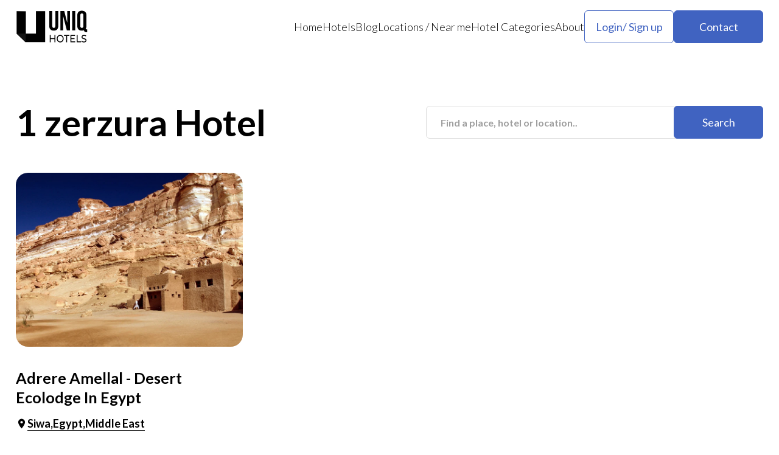

--- FILE ---
content_type: text/html; charset=utf-8
request_url: https://www.uniqhotels.com/tag/zerzura/
body_size: 5274
content:
<!DOCTYPE html>

<html lang="en">
    <head>
        <meta charset="UTF-8" />
        <meta name="viewport" content="width=device-width, initial-scale=1.0" />
        <title itemprop="name">
            
    
        1 zerzura Hotel
    
    
    | UNIQ Hotels

        </title>
        <meta http-equiv="Content-Security-Policy"
              content="block-all-mixed-content"/>
        <meta name="robots" content="max-image-preview:large" />
        <meta name="description"
              content="
    
        Selection of zerzura hotels from around the world
    
"/>
        <meta name="keywords"
              content="unique, unusual, hotel, hotels, accommodation, travel, holiday"/>
        <meta property="og:title"
              content="Uniq Hotels | Unique and Unusual Hotels"/>
        <meta property="og:url" content="https://uniqhotels.com/" />
        <link rel="preconnect" href="https://fonts.googleapis.com" />
        <link rel="preconnect" href="https://fonts.gstatic.com" crossorigin />
        <link href="https://fonts.googleapis.com/css2?family=Lato:ital,wght@0,300;0,400;0,700;1,300;1,400;1,700&display=swap"
              rel="stylesheet"/>
        <link rel="icon" type="image/png" href="/resources/img/favicon.ico"/>
        <link rel="alternate" type="application/rss+xml" title="UNIQ Hotels RSS" href="https://uniqhotels.com/feed/" />
        
        <link rel="stylesheet" href="/resources/CACHE/css/output.999ea3cbecbf.css" type="text/css">
        
        <!-- Let me Allez (letmeallez.js) - Stay22 -->
        <script>
            (function(s, t, a, y, twenty, two) {
                s.Stay22 = s.Stay22 || {};

                // Just fill out your configs here
                s.Stay22.params = {
                    aid: "daweradevelopmentltd",
                    deepStruct: ["fave.co/", "anrdoezrs.net/click", "kqzyfj.com/click", "dpbolvw.net/click", "tkqlhce.com/click", "jdoqocy.com/click"],
                };

                // Leave this part as-is;
                twenty = t.createElement(a);
                two = t.getElementsByTagName(a)[0];
                twenty.async = 1;
                twenty.src = y;
                two.parentNode.insertBefore(twenty, two);
            })(window, document, "script", "https://scripts.stay22.com/letmeallez.js");
        </script>
    </head>
    <body class="body">
        <!-- Google tag (gtag.js) -->
        <script async src="https://www.googletagmanager.com/gtag/js?id=G-XWLK2NY2R8"></script>
        <script>
            window.dataLayer = window.dataLayer || [];

            function gtag() {
                dataLayer.push(arguments);
            }
            gtag('js', new Date());

            gtag('config', 'G-XWLK2NY2R8');
        </script>
        <header class="header">
            <div class="container">
                <div class="header__inner">
                    <a class="header__logo" href="/">
                        <img loading="lazy" src="/resources/img/Logo-black.svg" alt="" />
                    </a>
                    <nav class="header__menu">
                        <ul>
                            <li>
                                <a href="/">Home</a>
                            </li>
                            <li>
                                <a href="/hotels/">Hotels</a>
                            </li>
                            <li>
                                <a href="/blog/">Blog</a>
                            </li>
                            <li>
                                <p>
                                    <a href="/locations/">Locations</a> <span>/</span> <a href="/near-me/">Near me</a>
                                </p>
                            </li>
                            <li>
                                <a href="/accommodation-types/">Hotel Categories</a>
                            </li>
                            <li>
                                <a href="/about/">About</a>
                            </li>
                        </ul>
                        <div class="header__menu-buttons">
                            <div class="header__user">
                                <button class="header__user-button btn-2">Login/ Sign up</button>
                                <div class="header__user-container">
                                    <div class="header__user-content">
                                        
                                            <div class="header__user-selects">
                                                <button class="header__user-select active">Log in</button>
                                                <button class="header__user-select">Sign Up</button>
                                                <button class="header__user-close">
                                                    <svg xmlns="http://www.w3.org/2000/svg"
                                                         width="46"
                                                         height="46"
                                                         viewBox="0 0 46 46"
                                                         fill="none">
                                                        <path d="M36.4168 12.2865L33.7143 9.58398L23.0002 20.2982L12.286 9.58398L9.5835 12.2865L20.2977 23.0007L9.5835 33.7148L12.286 36.4173L23.0002 25.7032L33.7143 36.4173L36.4168 33.7148L25.7027 23.0007L36.4168 12.2865Z" fill="black" />
                                                    </svg>
                                                </button>
                                            </div>
                                            <form class="header__user-form active" id="login" method="post" action="">
                                                <input type="hidden" name="csrfmiddlewaretoken" value="efkG1xlAYwoqOfXgOYG6e4vDFHIPRHv2dTsypEH4kYMi9KOGaTFjMvmQrUpRAZp1">
                                                <input type="email" name="email" placeholder="Your Email" required />
                                                <input type="password" name="password" placeholder="Password" required />
                                                <a class="header__user-reset" href="#">Forgot Password?</a>
                                                <button class="header__user-btn btn" type="submit">Log in</button>
                                                <p class="header__user-or">or</p>
                                                <a class="header__user-facebook"
                                                   href="/login/facebook/?next=/tag/zerzura/">Login with Facebook</a>
                                            </form>
                                            <form class="header__user-form"
                                                  id="sign"
                                                  method="post"
                                                  action="/registration/">
                                                <input type="hidden" name="csrfmiddlewaretoken" value="efkG1xlAYwoqOfXgOYG6e4vDFHIPRHv2dTsypEH4kYMi9KOGaTFjMvmQrUpRAZp1">
                                                <input type="text" name="username" placeholder="Username" required />
                                                <input type="email" name="email" placeholder="Email" required />
                                                <input type="text" name="password" placeholder="Password" required />
                                                <input type="text"
                                                       name="confirm-password"
                                                       placeholder="Confirm Passoword"
                                                       required/>
                                                <button class="header__user-btn btn" type="submit">Log in</button>
                                            </form>
                                        
                                    </div>
                                </div>
                            </div>
                            <a class="header__menu-contact btn" href="/contact/">Contact</a>
                        </div>
                    </nav>
                    <button class="header__burger">
                        <svg xmlns="http://www.w3.org/2000/svg"
                             width="29"
                             height="21"
                             viewBox="0 0 29 21"
                             fill="none">
                            <path d="M0 0.349609H29V3.24961H0V0.349609ZM0 9.04961H29V11.9496H0V9.04961ZM0 17.7496H29V20.6496H0V17.7496Z" fill="black" />
                        </svg>
                        <svg xmlns="http://www.w3.org/2000/svg"
                             width="28"
                             height="28"
                             viewBox="0 0 28 28"
                             fill="none">
                            <path d="M27.4168 3.28648L24.7143 0.583984L14.0002 11.2982L3.286 0.583984L0.583496 3.28648L11.2977 14.0007L0.583496 24.7148L3.286 27.4173L14.0002 16.7032L24.7143 27.4173L27.4168 24.7148L16.7027 14.0007L27.4168 3.28648Z" fill="black" />
                        </svg>
                    </button>
                </div>
            </div>
        </header>
        <main class="main">
            
                
    <section class="sectionContent">
        <div class="container">
            <div class="sectionContent__inner">
                <div class="sectionContent__start">
                    <h1 class="sectionContent__title">
                        
                            1 zerzura Hotel
                        
                        
                    </h1>
                    <form class="search-form" action="/">
                        <input class="search-form--input" type="text" name="q" placeholder="Find a place, hotel or location.." required>
                        <button class="search-form--btn btn" type="submit">Search</button>
                    </form>
                </div>
                
                <div class="sectionContent__block">
                    
                        <div class="blockContent__item swiper-slide">
                            <a class="blockContent__item-image" href="/adrere-amellal/">
                                <picture>
                                    <source srcset="/media/hotels/7d-hotel-orig/adrere-amellal.jpg.938x599_q85_box-0%2C0%2C1600%2C917_crop_detail.jpg.webp"
                                            type="image/webp"/>
                                    <img src="/media/hotels/7d-hotel-orig/adrere-amellal.jpg.938x599_q85_box-0%2C0%2C1600%2C917_crop_detail.jpg"
                                         loading="lazy"
                                         width="1140"
                                         height="900"
                                         alt=""/>
                                </picture>
                            </a>
                            
                            <a class="blockContent__item-title" href="/adrere-amellal/">
                                <h3>Adrere Amellal - Desert Ecolodge In Egypt</h3>
                            </a>
                            <div class="blockContent__item-locations">
                                
                                    
                                        
                                            <a href="/locations/middle-east/egypt/siwa/">Siwa</a>
                                            <a href="/locations/middle-east/egypt/">Egypt</a>
                                            <a href="/locations/middle-east/">Middle East</a>
                                        
                                    
                                
                            </div>
                            <p>*‘At night it is so quiet that you begin to hear the stars’* - Benedict Allen The ancient Egyptians called Siwa the ‘Field of Trees’. Today this most isolated settlement is home to a small population of Berbers and one of the world’s most interesting hotels. You won’t find marble …</p>
                            <div class="blockContent__item-tags">
                                <a href="/desert-hotels/">Desert</a><a href="/traditional-hotels/">Traditional</a>
                            </div>
                        </div>
                    
                </div>
                <div class="sectionContent__pages">
                    
                </div>
                <br />
                
            </div>
        </div>
    </section>

            
        </main>
        <footer class="footer">
            <div class="container">
                <div class="footer__inner">
                    <div class="footer__top">
                        <a class="footer__logo" href="/">
                            <img loading="lazy" src="/resources/img/Logo-VERTICAL-white.svg" alt="">
                        </a>
                        <div class="footer__content">
                            <div class="footer__menu">
                                <ul>
                                    <li>
                                        <a href="/blog/">Blog</a>
                                    </li>
                                    <li>
                                        <p><a href="/locations/">Locations</a> / <a href="near-me.html">Near me</a></p>
                                    </li>
                                    <li>
                                        <a href="/accommodation-types/">Hotel Categories</a>
                                    </li>
                                    <li>
                                        <p class="header__user-button-footer">Login / Sign Up</p>
                                    </li>
                                </ul>
                                <ul>
                                    <li>
                                        <a href="terms-of-services.html">Terms of Service</a>
                                    </li>
                                    <li>
                                        <a href="privacy-policy.html">Privacy Policy</a>
                                    </li>
                                    <li>
                                        <a href="about.html">About</a>
                                    </li>
                                </ul>
                            </div>
                            <p class="footer__copy">Established in 2012 UniqHotels.com - Unique and Unusual Hotels</p>
                        </div>
                        <div class="footer__contact">
                            <a class="footer__contact-name" href="contact-us.html">Contact Us</a>
                            <div class="footer__contact-block">
                                <a class="footer__contact-item" href="https://www.instagram.com/uniq.hotels/" target="_blank">
                                    <svg xmlns="http://www.w3.org/2000/svg" width="21" height="21" viewBox="0 0 21 21" fill="none">
                                        <path d="M10.1935 7.93945C9.46824 7.93945 8.77271 8.22777 8.2599 8.74097C7.74708 9.25417 7.45898 9.95022 7.45898 10.676C7.45898 11.4018 7.74708 12.0978 8.2599 12.611C8.77271 13.1242 9.46824 13.4125 10.1935 13.4125C10.9187 13.4125 11.6142 13.1242 12.127 12.611C12.6399 12.0978 12.9279 11.4018 12.9279 10.676C12.9279 9.95022 12.6399 9.25417 12.127 8.74097C11.6142 8.22777 10.9187 7.93945 10.1935 7.93945Z" fill="white"/>
                                        <path fill-rule="evenodd" clip-rule="evenodd" d="M5.7927 3.16715C8.71735 2.84272 11.6689 2.84272 14.5935 3.16715C16.1913 3.34566 17.4795 4.60447 17.6671 6.20935C18.0139 9.17715 18.0139 12.1753 17.6671 15.1431C17.4795 16.748 16.1913 18.0068 14.5944 18.1862C11.6694 18.5107 8.71763 18.5107 5.7927 18.1862C4.19492 18.0068 2.90677 16.748 2.71914 15.144C2.37227 12.1759 2.37227 9.17743 2.71914 6.20935C2.90677 4.60447 4.19492 3.34566 5.7927 3.16715ZM14.4 5.62415C14.1769 5.62415 13.9629 5.71286 13.8051 5.87077C13.6473 6.02867 13.5586 6.24284 13.5586 6.46616C13.5586 6.68948 13.6473 6.90364 13.8051 7.06155C13.9629 7.21946 14.1769 7.30817 14.4 7.30817C14.6232 7.30817 14.8372 7.21946 14.995 7.06155C15.1527 6.90364 15.2414 6.68948 15.2414 6.46616C15.2414 6.24284 15.1527 6.02867 14.995 5.87077C14.8372 5.71286 14.6232 5.62415 14.4 5.62415ZM6.19656 10.6762C6.19656 9.61548 6.61763 8.59817 7.36713 7.84811C8.11662 7.09804 9.13316 6.67666 10.1931 6.67666C11.2531 6.67666 12.2696 7.09804 13.0191 7.84811C13.7686 8.59817 14.1897 9.61548 14.1897 10.6762C14.1897 11.737 13.7686 12.7543 13.0191 13.5043C12.2696 14.2544 11.2531 14.6758 10.1931 14.6758C9.13316 14.6758 8.11662 14.2544 7.36713 13.5043C6.61763 12.7543 6.19656 11.737 6.19656 10.6762Z" fill="white"/>
                                    </svg>
                                </a>
                                <a class="footer__contact-item" href="https://www.facebook.com/UnusualHotels" target="_blank">
                                    <svg xmlns="http://www.w3.org/2000/svg" width="18" height="18" viewBox="0 0 18 18" fill="none">
                                        <path d="M10.6107 10.2463H12.3986L13.1138 7.38346H10.6107V5.95204C10.6107 5.21486 10.6107 4.52062 12.041 4.52062H13.1138V2.11582C12.8807 2.08505 12.0003 2.01562 11.0706 2.01562C9.12886 2.01562 7.75001 3.20156 7.75001 5.37947V7.38346H5.60449V10.2463H7.75001V16.3299H10.6107V10.2463Z" fill="white"/>
                                    </svg>
                                </a>
                                <a class="footer__contact-item" href="https://www.pinterest.com/uniqhotels/" target="_blank">
                                    <svg xmlns="http://www.w3.org/2000/svg" width="16" height="20" viewBox="0 0 16 20" fill="none">
                                        <path d="M6.53868 13.1592C6.03268 15.8852 5.41668 18.4992 3.58868 19.8642C3.02568 15.7442 4.41768 12.6492 5.06368 9.3642C3.96168 7.4542 5.19668 3.6092 7.52068 4.5562C10.3807 5.7222 5.04368 11.6582 8.62668 12.4002C12.3677 13.1742 13.8957 5.7172 11.5757 3.2912C8.22368 -0.209801 1.81868 3.2122 2.60668 8.2252C2.79868 9.4512 4.02768 9.8232 3.09768 11.5152C0.952677 11.0242 0.312677 9.2822 0.395677 6.9592C0.527677 3.1592 3.71268 0.497199 6.90668 0.129199C10.9467 -0.336801 14.7377 1.6562 15.2607 5.5692C15.8507 9.9852 13.4377 14.7692 9.11868 14.4242C7.94768 14.3312 7.45568 13.7342 6.53868 13.1592Z" fill="white"/>
                                    </svg>
                                </a>
                            </div>
                        </div>
                        <p class="footer__copy-mobile">Established in 2012 UniqHotels.com - Unique and Unusual Hotels</p>
                    </div>
                    <p class="footer__info">Some of the links found on UNIQ Hotels are affiliate links, meaning, at no additional cost to you, we will earn a commission if you click and make a booking.</p>
                </div>
            </div>
        </footer>

        <script src="/resources/CACHE/js/output.90bd7223c502.js" defer></script>
<script src="/resources/CACHE/js/output.f981cb8e4a3b.js"></script>
        
    

        <script src="https://unpkg.com/htmx.org@2.0.4/dist/htmx.js"
                integrity="sha384-oeUn82QNXPuVkGCkcrInrS1twIxKhkZiFfr2TdiuObZ3n3yIeMiqcRzkIcguaof1"
                crossorigin="anonymous"></script>
        <script type="text/javascript" async="async" data-noptimize="1" data-cfasync="false" src="//scripts.mediavine.com/tags/unique-and-unusual-hotels.js">
        </script>
        <script>
            document.body.addEventListener('htmx:configRequest', (event) => {
                event.detail.headers['X-CSRFToken'] = 'efkG1xlAYwoqOfXgOYG6e4vDFHIPRHv2dTsypEH4kYMi9KOGaTFjMvmQrUpRAZp1';
            });
            document.querySelectorAll('input[list]').forEach(function(formfield) {
                var datalist = document.getElementById(formfield.getAttribute('list'));
                var lastlength = formfield.value.length;
                var checkInputValue = function(inputValue) {
                    if (inputValue.length - lastlength > 1) {
                        datalist.querySelectorAll('option').forEach(function(item) {
                            if (item.value === inputValue) {
                                formfield.form.submit();
                            }
                        });
                    }
                    lastlength = inputValue.length;
                };
                formfield.addEventListener('input', function() {
                    checkInputValue(this.value);
                }, false);
            });
        </script>
    <script defer src="https://static.cloudflareinsights.com/beacon.min.js/vcd15cbe7772f49c399c6a5babf22c1241717689176015" integrity="sha512-ZpsOmlRQV6y907TI0dKBHq9Md29nnaEIPlkf84rnaERnq6zvWvPUqr2ft8M1aS28oN72PdrCzSjY4U6VaAw1EQ==" data-cf-beacon='{"version":"2024.11.0","token":"406d240e890b479f95b7c48a37645fa1","r":1,"server_timing":{"name":{"cfCacheStatus":true,"cfEdge":true,"cfExtPri":true,"cfL4":true,"cfOrigin":true,"cfSpeedBrain":true},"location_startswith":null}}' crossorigin="anonymous"></script>
</body>
</html>


--- FILE ---
content_type: text/html; charset=utf-8
request_url: https://scripts.mediavine.com/creativeBlocks
body_size: 227
content:
{"24947":true,"7830567":true,"7895759":true,"7916366":true,"7916375":true,"7916407":true,"7916408":true,"7917624":true,"7917671":true,"7988411":true,"8000177":true,"8000189":true,"8000199":true,"8018108":true,"8028125":true,"8037253":true,"8106424":true,"8106425":true,"8137760":true,"8149912":true,"8149915":true,"35215405":true,"37956876":true,"700940585":true,"700949239":true,"700955318":true,"700964495":true,"179_7895759":true,"179_8106428":true,"2662_193864_T24659489":true,"4771_148133_1610185652":true,"5278iwq2":true,"577433034243500643":true,"578509058696033344":true,"7to09mab":true,"8858624413255693176":true,"fm4vsehl":true,"melvq13a":true,"o411zcxn":true,"pswkc5na":true,"uaoc6sp8":true,"vdu6hm1h":true}

--- FILE ---
content_type: image/svg+xml
request_url: https://www.uniqhotels.com/resources/img/Logo-black.svg
body_size: 2091
content:
<?xml version="1.0" encoding="UTF-8" standalone="no"?>
<!DOCTYPE svg PUBLIC "-//W3C//DTD SVG 1.1//EN" "http://www.w3.org/Graphics/SVG/1.1/DTD/svg11.dtd">
<svg width="100%" height="100%" viewBox="0 0 146 66" version="1.1" xmlns="http://www.w3.org/2000/svg" xmlns:xlink="http://www.w3.org/1999/xlink" xml:space="preserve" xmlns:serif="http://www.serif.com/" style="fill-rule:evenodd;clip-rule:evenodd;stroke-linejoin:round;stroke-miterlimit:2;">
    <g id="Artboard1" transform="matrix(1,0,0,1,-2.75015,-10.7429)">
        <rect x="2.75" y="10.743" width="145.677" height="65.782" style="fill:none;"/>
        <g transform="matrix(1.20227,0,0,1.20227,-16.5498,-8.19551)">
            <path d="M17.383,17.147L17.383,54.991L32.39,69.286L65.66,69.286L65.66,16.962L50.08,16.962L50.08,54.754L33.004,54.754L33.004,17.224L17.383,17.147Z"/>
        </g>
        <g transform="matrix(4.67154,0,0,4.67154,-263.988,-72.7509)">
            <path d="M73.604,26.657C72.964,26.657 72.476,26.475 72.14,26.111C71.804,25.747 71.636,25.225 71.636,24.545L71.636,18.137L72.956,18.137L72.956,24.641C72.956,24.929 73.014,25.137 73.13,25.265C73.246,25.393 73.412,25.457 73.628,25.457C73.844,25.457 74.01,25.393 74.126,25.265C74.242,25.137 74.3,24.929 74.3,24.641L74.3,18.137L75.572,18.137L75.572,24.545C75.572,25.225 75.404,25.747 75.068,26.111C74.732,26.475 74.244,26.657 73.604,26.657Z" style="fill-rule:nonzero;"/>
            <path d="M76.508,18.137L78.164,18.137L79.448,23.165L79.472,23.165L79.472,18.137L80.648,18.137L80.648,26.537L79.292,26.537L77.708,20.405L77.684,20.405L77.684,26.537L76.508,26.537L76.508,18.137Z" style="fill-rule:nonzero;"/>
            <rect x="81.632" y="18.137" width="1.32" height="8.4"/>
            <path d="M87.824,27.317C87.224,27.317 86.856,27.049 86.72,26.513C86.472,26.609 86.18,26.657 85.844,26.657C85.196,26.657 84.7,26.473 84.356,26.105C84.012,25.737 83.84,25.217 83.84,24.545L83.84,20.129C83.84,19.457 84.012,18.937 84.356,18.569C84.7,18.201 85.196,18.017 85.844,18.017C86.492,18.017 86.988,18.201 87.332,18.569C87.676,18.937 87.848,19.457 87.848,20.129L87.848,24.545C87.848,25.105 87.724,25.565 87.476,25.925C87.524,26.005 87.584,26.057 87.656,26.081C87.728,26.105 87.832,26.117 87.968,26.117L88.172,26.117L88.172,27.317L87.824,27.317ZM85.844,25.457C86.3,25.457 86.528,25.181 86.528,24.629L86.528,20.045C86.528,19.493 86.3,19.217 85.844,19.217C85.388,19.217 85.16,19.493 85.16,20.045L85.16,24.629C85.16,25.181 85.388,25.457 85.844,25.457Z" style="fill-rule:nonzero;"/>
        </g>
        <g transform="matrix(1.5714,0,0,1.76227,-2.32983,60.2268)">
            <path d="M53.138,0.211L54.33,0.211L54.33,8.611L53.138,8.611L53.138,0.211ZM48.305,8.611L47.112,8.611L47.112,0.211L48.305,0.211L48.305,8.611ZM53.238,4.865L48.194,4.865L48.194,3.826L53.238,3.826L53.238,4.865Z" style="fill-rule:nonzero;"/>
            <path d="M60.64,8.708C59.999,8.708 59.405,8.6 58.859,8.385C58.314,8.169 57.84,7.868 57.438,7.481C57.037,7.093 56.725,6.639 56.502,6.119C56.279,5.599 56.168,5.029 56.168,4.411C56.168,3.793 56.279,3.224 56.502,2.703C56.725,2.183 57.037,1.728 57.44,1.34C57.842,0.952 58.315,0.65 58.858,0.436C59.402,0.222 59.995,0.114 60.638,0.114C61.281,0.114 61.873,0.221 62.415,0.434C62.956,0.647 63.427,0.947 63.828,1.333C64.229,1.719 64.541,2.174 64.764,2.697C64.987,3.22 65.098,3.791 65.098,4.412C65.098,5.033 64.987,5.604 64.764,6.127C64.541,6.649 64.229,7.103 63.828,7.489C63.427,7.875 62.956,8.175 62.415,8.388C61.873,8.601 61.282,8.708 60.64,8.708ZM60.638,7.639C61.106,7.639 61.537,7.559 61.933,7.398C62.328,7.238 62.672,7.011 62.965,6.719C63.258,6.427 63.487,6.086 63.65,5.694C63.814,5.303 63.895,4.874 63.895,4.408C63.895,3.942 63.814,3.515 63.651,3.126C63.489,2.737 63.26,2.397 62.967,2.104C62.673,1.812 62.329,1.585 61.933,1.425C61.538,1.264 61.106,1.184 60.638,1.184C60.17,1.184 59.738,1.264 59.34,1.425C58.943,1.586 58.597,1.813 58.303,2.105C58.008,2.398 57.779,2.739 57.616,3.129C57.452,3.518 57.371,3.944 57.371,4.408C57.371,4.871 57.452,5.299 57.615,5.69C57.778,6.081 58.007,6.424 58.301,6.719C58.595,7.013 58.941,7.24 59.339,7.4C59.737,7.559 60.17,7.639 60.638,7.639Z" style="fill-rule:nonzero;"/>
            <path d="M68.479,8.611L68.479,1.25L65.602,1.25L65.602,0.211L72.548,0.211L72.548,1.25L69.672,1.25L69.672,8.611L68.479,8.611Z" style="fill-rule:nonzero;"/>
            <path d="M74.95,3.836L79.267,3.836L79.267,4.854L74.95,4.854L74.95,3.836ZM75.051,7.572L79.957,7.572L79.957,8.611L73.858,8.611L73.858,0.211L79.787,0.211L79.787,1.25L75.051,1.25L75.051,7.572Z" style="fill-rule:nonzero;"/>
            <path d="M81.894,8.611L81.894,0.211L83.087,0.211L83.087,7.572L87.645,7.572L87.645,8.611L81.894,8.611Z" style="fill-rule:nonzero;"/>
            <path d="M91.344,8.708C90.702,8.708 90.089,8.609 89.505,8.413C88.921,8.216 88.462,7.962 88.128,7.652L88.57,6.715C88.888,6.994 89.295,7.226 89.792,7.411C90.289,7.597 90.805,7.689 91.342,7.689C91.828,7.689 92.223,7.632 92.527,7.519C92.83,7.405 93.054,7.25 93.198,7.053C93.342,6.857 93.414,6.638 93.414,6.395C93.414,6.103 93.322,5.869 93.137,5.693C92.951,5.516 92.709,5.375 92.409,5.269C92.109,5.163 91.778,5.068 91.416,4.987C91.053,4.905 90.69,4.811 90.327,4.705C89.964,4.598 89.633,4.461 89.333,4.291C89.033,4.122 88.791,3.896 88.606,3.614C88.42,3.331 88.328,2.967 88.328,2.52C88.328,2.085 88.443,1.685 88.672,1.321C88.902,0.957 89.255,0.665 89.731,0.445C90.207,0.225 90.814,0.114 91.551,0.114C92.04,0.114 92.524,0.179 93.004,0.309C93.484,0.439 93.899,0.623 94.251,0.862L93.855,1.814C93.492,1.58 93.11,1.407 92.709,1.298C92.308,1.188 91.919,1.133 91.543,1.133C91.074,1.133 90.688,1.193 90.385,1.315C90.082,1.436 89.86,1.597 89.72,1.796C89.58,1.996 89.51,2.221 89.51,2.471C89.51,2.765 89.603,2.999 89.788,3.176C89.973,3.352 90.216,3.492 90.515,3.595C90.815,3.698 91.147,3.792 91.51,3.877C91.873,3.962 92.236,4.056 92.598,4.16C92.961,4.263 93.292,4.398 93.592,4.564C93.891,4.73 94.134,4.954 94.319,5.235C94.504,5.516 94.597,5.875 94.597,6.314C94.597,6.743 94.48,7.139 94.246,7.503C94.012,7.867 93.655,8.159 93.173,8.378C92.692,8.598 92.082,8.708 91.344,8.708Z" style="fill-rule:nonzero;"/>
        </g>
        <g transform="matrix(-1,-1.22465e-16,1.22465e-16,-1,23.8926,120.75)">
            <path d="M1.124,45.65L0.954,62.893L19.541,62.833L1.499,45.629L1.124,45.65Z" style="fill:rgb(20,20,20);"/>
        </g>
    </g>
</svg>
